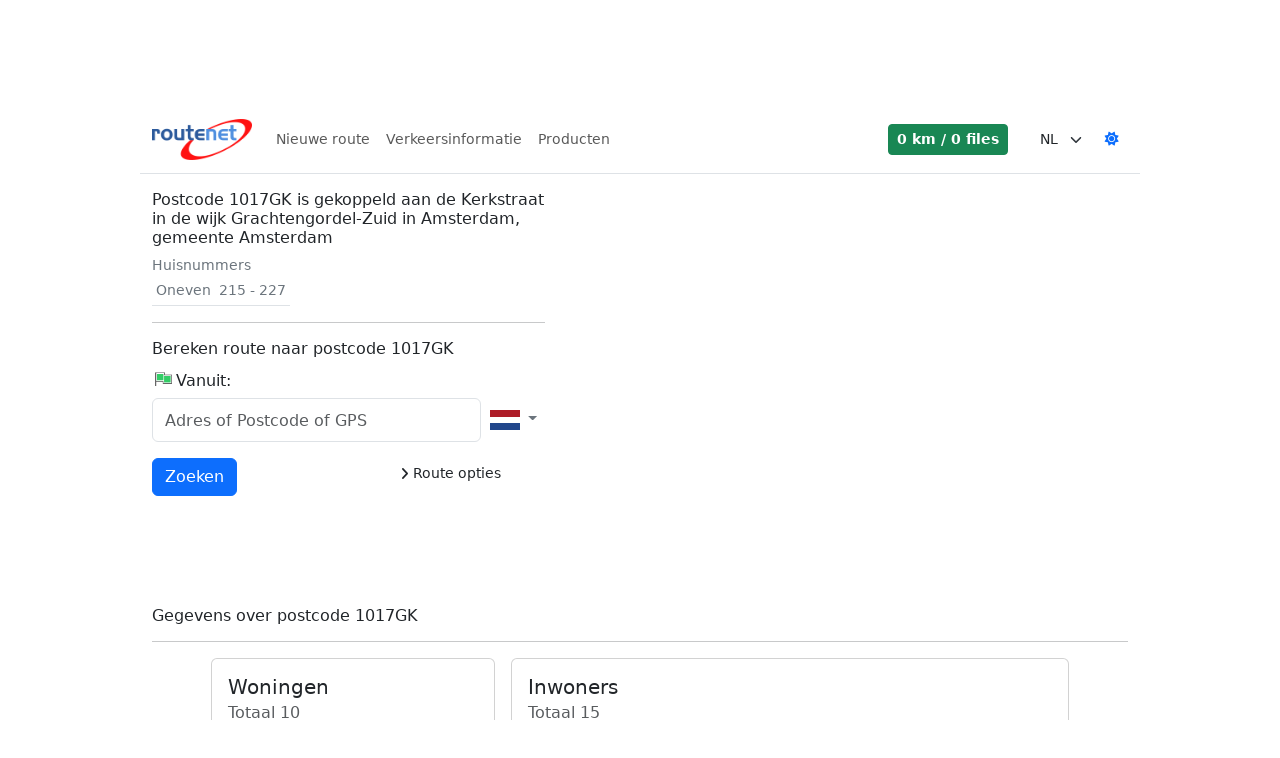

--- FILE ---
content_type: text/html; charset=utf-8
request_url: https://routenet.nl/postcode/1017GK
body_size: 15508
content:
<!DOCTYPE html><html lang=nl translate=no><head><meta charset=utf-8><link rel=icon href=/favicon.ico type=image/x-icon><link rel="shortcut icon" href=/favicon.ico type=image/x-icon><link rel=manifest href=/manifest-routenet.json><link rel=apple-touch-icon sizes=192x192 href=/img/routenet_logo_192x192.png><link rel=canonical href=https://routenet.nl/postcode/1017GK><meta http-equiv=X-UA-Compatible content="IE=edge"><meta name=viewport content="width=device-width,initial-scale=1,maximum-scale=1,user-scalable=0,viewport-fit=cover"><meta name=mobile-web-app-capable content=yes><meta name=apple-mobile-web-app-capable content=yes><meta name=apple-mobile-web-app-title content=Routenet><meta name=apple-mobile-web-app-status-bar-style content=white><meta name=robots content=index,follow><meta name=description content="Postcode 1017GK is gekoppeld aan de Kerkstraat in de wijk Grachtengordel-Zuid in Amsterdam, gemeente Amsterdam"><meta name=keywords content="route planner,routeplanner,reis,reisplanner,onderweg,routebeschrijving,navigatie,route,postcode,adres,straat,weg,woonplaats,gemeente,plattegrond,file,fileinformatie,verkeer,verkeersinformatie,afstand,afstanden,waar,reistijd,reisduur,vertraging,vertragingen,kilometers,kilometers berekenen,uitstoot,co2,reiskosten,kaart,europa,map,routenet,planner,nederland,op weg,auto"><meta name=author content=Locatienet><meta name=image content=https://routenet.nl/img/meta.jpg property=og:image><meta name=userreport:mediaId value=584a1383-51bb-4b90-a4a9-9b50bbcf86ca><title>Postcode 1017GK te Amsterdam | Routenet Routeplanner</title><script async src="https://www.googletagmanager.com/gtag/js?id=G-0SRE2P6FHV"></script><script>function gtag(){dataLayer.push(arguments)}window.dataLayer=window.dataLayer||[];gtag("js",new Date);gtag("config","G-0SRE2P6FHV")</script><script>"gdprAppliesGlobally"in window||(window.gdprAppliesGlobally=!0);(!("cmp_id"in window)||window.cmp_id<1)&&(window.cmp_id=0);"cmp_cdid"in window||(window.cmp_cdid="17cd1d6391928");"cmp_params"in window||(window.cmp_params="");"cmp_host"in window||(window.cmp_host="c.delivery.consentmanager.net");"cmp_cdn"in window||(window.cmp_cdn="cdn.consentmanager.net");"cmp_proto"in window||(window.cmp_proto="https:");"cmp_codesrc"in window||(window.cmp_codesrc="0");window.cmp_getsupportedLangs=function(){var t=["DE","EN","FR","IT","NO","DA","FI","ES","PT","RO","BG","ET","EL","GA","HR","LV","LT","MT","NL","PL","SV","SK","SL","CS","HU","RU","SR","ZH","TR","UK","AR","BS","JA","CY"],n;if("cmp_customlanguages"in window)for(n=0;n<window.cmp_customlanguages.length;n++)t.push(window.cmp_customlanguages[n].l.toUpperCase());return t};window.cmp_getRTLLangs=function(){var t=["AR"],n;if("cmp_customlanguages"in window)for(n=0;n<window.cmp_customlanguages.length;n++)"r"in window.cmp_customlanguages[n]&&window.cmp_customlanguages[n].r&&t.push(window.cmp_customlanguages[n].l);return t};window.cmp_getlang=function(n){return(typeof n!="boolean"&&(n=!0),n&&typeof cmp_getlang.usedlang=="string"&&cmp_getlang.usedlang!=="")?cmp_getlang.usedlang:window.cmp_getlangs()[0]};window.cmp_extractlang=function(n){return n.indexOf("cmplang=")!=-1?(n=n.substr(n.indexOf("cmplang=")+8,2).toUpperCase(),n.indexOf("&")!=-1&&(n=n.substr(0,n.indexOf("&")))):n="",n};window.cmp_getlangs=function(){var u=window.cmp_getsupportedLangs(),t=[],f=location.hash,e=location.search,o="cmp_params"in window?window.cmp_params:"",i,r,n;for(cmp_extractlang(f)!=""?t.push(cmp_extractlang(f)):cmp_extractlang(e)!=""?t.push(cmp_extractlang(e)):cmp_extractlang(o)!=""?t.push(cmp_extractlang(o)):("cmp_setlang"in window)&&window.cmp_setlang!=""?t.push(window.cmp_setlang.toUpperCase()):("cmp_langdetect"in window)&&window.cmp_langdetect==1?t.push(window.cmp_getPageLang()):t=window.cmp_getBrowserLangs(),i=[],r=0;r<t.length;r++)(n=t[r].toUpperCase(),n.length<2)||(u.indexOf(n)!=-1?i.push(n):(n.indexOf("-")!=-1&&(n=n.substr(0,2)),u.indexOf(n)!=-1&&i.push(n)));return i.length==0&&typeof cmp_getlang.defaultlang=="string"&&cmp_getlang.defaultlang!==""?[cmp_getlang.defaultlang.toUpperCase()]:i.length>0?i:["EN"]};window.cmp_getPageLangs=function(){var n=window.cmp_getXMLLang();return n=n!=""?[n.toUpperCase()]:[],n=n.concat(window.cmp_getLangsFromURL()),n.length>0?n:["EN"]};window.cmp_getPageLang=function(){var n=window.cmp_getPageLangs();return n.length>0?n[0]:""};window.cmp_getLangsFromURL=function(){var t=window.cmp_getsupportedLangs(),s=location,r="toUpperCase",h=s.hostname[r]()+".",i="/"+s.pathname[r]()+"/",u,n,e,f,o;for(i=i.split("_").join("-"),i=i.split("//").join("/"),i=i.split("//").join("/"),u=[],n=0;n<t.length;n++)e=i.substring(0,t[n].length+2),h.substring(0,t[n].length+1)==t[n]+"."?u.push(t[n][r]()):t[n].length==5?(f=t[n].substring(3,5)+"-"+t[n].substring(0,2),h.substring(0,f.length+1)==f+"."&&u.push(t[n][r]())):e=="/"+t[n]+"/"||e=="/"+t[n]+"-"?u.push(t[n][r]()):e=="/"+t[n].replace("-","/")+"/"||e=="/"+t[n].replace("-","/")+"/"?u.push(t[n][r]()):t[n].length==5&&(f=t[n].substring(3,5)+"-"+t[n].substring(0,2),o=i.substring(0,f.length+1),(o=="/"+f+"/"||o=="/"+f.replace("-","/")+"/")&&u.push(t[n][r]()));return u};window.cmp_getXMLLang=function(){var t=document.getElementsByTagName("html"),n,i;return t=t.length>0?t[0]:document.documentElement,t&&t.getAttribute?(n=t.getAttribute("xml:lang"),(typeof n!="string"||n=="")&&(n=t.getAttribute("lang")),typeof n=="string"&&n!=""?(n=n.split("_").join("-").toUpperCase(),i=window.cmp_getsupportedLangs(),i.indexOf(n)!=-1||i.indexOf(n.substr(0,2))!=-1?n:""):""):void 0};window.cmp_getBrowserLangs=function(){var i="languages"in navigator?navigator.languages:[],n=[],t;if(i.length>0)for(t=0;t<i.length;t++)n.push(i[t]);return"language"in navigator&&n.push(navigator.language),"userLanguage"in navigator&&n.push(navigator.userLanguage),n},function(){var i=document,ft=i.getElementsByTagName,n=window,f="",b="",v="",t=function(t){var r="cmp_"+t,u;t="cmp"+t+"=";var i="",f=t.length,e=location,o=e.hash,s=e.search,h=o.indexOf(t),c=s.indexOf(t);if(h!=-1)i=o.substring(h+f,9999);else if(c!=-1)i=s.substring(c+f,9999);else return r in n&&typeof n[r]!="function"?n[r]:"";return u=i.indexOf("&"),u!=-1&&(i=i.substring(0,u)),i},k=t("lang"),y,h,d,e,s,u,w,o,c,l,a,ut;if(k!="")f=k,v=f;else if("cmp_getlang"in n&&(f=n.cmp_getlang().toLowerCase(),b=n.cmp_getlangs().slice(0,3).join("_"),v=n.cmp_getPageLangs().slice(0,3).join("_"),"cmp_customlanguages"in n))for(y=n.cmp_customlanguages,h=0;h<y.length;h++)d=y[h].l.toLowerCase(),d==f&&(f="en");e="cmp_proto"in n?n.cmp_proto:"https:";e!="http:"&&e!="https:"&&(e="https:");s="cmp_ref"in n?n.cmp_ref:location.href;s.length>300&&(s=s.substring(0,300));var g=function(n){var t=i.createElement("script"),r,e;t.setAttribute("data-cmp-ab","1");t.type="text/javascript";t.async=!0;t.src=n;var o=["body","div","span","script","head"],u="currentScript",s="parentElement",f="appendChild",h="body";if(i[u]&&i[u][s])i[u][s][f](t);else if(i[h])i[h][f](t);else for(r=0;r<o.length;r++)if(e=ft(o[r]),e.length>0){e[0][f](t);break}},nt=t("design"),tt=t("regulationkey"),it=t("gppkey"),rt=t("att"),r=n.encodeURIComponent,p;try{p=i.cookie.length>0}catch(et){p=!1}if(u=t("darkmode"),u=="0")u=0;else if(u=="1")u=1;else try{"matchMedia"in window&&window.matchMedia&&(w=window.matchMedia("(prefers-color-scheme: dark)"),"matches"in w&&w.matches&&(u=1))}catch(et){u=0}o=e+"//"+n.cmp_host+"/delivery/cmp.php?";o+=("cmp_id"in n&&n.cmp_id>0?"id="+n.cmp_id:"")+("cmp_cdid"in n?"&cdid="+n.cmp_cdid:"")+"&h="+r(s);o+=(nt!=""?"&cmpdesign="+r(nt):"")+(tt!=""?"&cmpregulationkey="+r(tt):"")+(it!=""?"&cmpgppkey="+r(it):"");o+=(rt!=""?"&cmpatt="+r(rt):"")+("cmp_params"in n?"&"+n.cmp_params:"")+(p?"&__cmpfcc=1":"");o+=u>0?"&cmpdarkmode=1":"";g(o+"&l="+r(f)+"&ls="+r(b)+"&lp="+r(v)+"&o="+(new Date).getTime());"cmp_quickstub"in window||(c="js",l=t("debugunminimized")!=""?"":".min",t("debugcoverage")=="1"&&(c="instrumented",l=""),t("debugtest")=="1"&&(c="jstests",l=""),a=new Date,ut=a.getFullYear()+"-"+(a.getMonth()+1)+"-"+a.getDate(),g(e+"//"+n.cmp_cdn+"/delivery/"+c+"/cmp_final"+l+".js?t="+ut))}();window.cmp_rc=function(n,t){var i,o,s,r;try{i=document.cookie}catch(h){i=""}for(var u="",f=0,e=!1;i!=""&&f<100;){for(f++;i.substr(0,1)==" ";)i=i.substr(1,i.length);o=i.substring(0,i.indexOf("="));s=i.indexOf(";")!=-1?i.substring(i.indexOf("=")+1,i.indexOf(";")):i.substr(i.indexOf("=")+1,i.length);n==o&&(u=s,e=!0);r=i.indexOf(";")+1;r==0&&(r=i.length);i=i.substring(r,i.length)}return e||typeof t!="string"||(u=t),u};window.cmp_stub=function(){var n=arguments;if(__cmp.a=__cmp.a||[],n.length)n[0]==="ping"?n[1]===2?n[2]({gdprApplies:gdprAppliesGlobally,cmpLoaded:!1,cmpStatus:"stub",displayStatus:"hidden",apiVersion:"2.2",cmpId:31},!0):n[2](!1,!0):n[0]==="getTCData"?__cmp.a.push([].slice.apply(n)):n[0]==="addEventListener"||n[0]==="removeEventListener"?__cmp.a.push([].slice.apply(n)):n.length==4&&n[3]===!1?n[2]({},!1):__cmp.a.push([].slice.apply(n));else return __cmp.a};window.cmp_dsastub=function(){var n=arguments;n[0]="dsa."+n[0];window.cmp_gppstub(n)};window.cmp_gppstub=function(){var n=arguments,e,i;if(__gpp.q=__gpp.q||[],!n.length)return __gpp.q;var u=n[0],f=n.length>1?n[1]:null,o=n.length>2?n[2]:null,t=null,r=!1;if(u==="ping")t=window.cmp_gpp_ping(),r=!0;else if(u==="addEventListener")__gpp.e=__gpp.e||[],"lastId"in __gpp||(__gpp.lastId=0),__gpp.lastId++,e=__gpp.lastId,__gpp.e.push({id:e,callback:f}),t={eventName:"listenerRegistered",listenerId:e,data:!0,pingData:window.cmp_gpp_ping()},r=!0;else if(u==="removeEventListener"){for(__gpp.e=__gpp.e||[],t=!1,i=0;i<__gpp.e.length;i++)if(__gpp.e[i].id==o){__gpp.e[i].splice(i,1);t=!0;break}r=!0}else __gpp.q.push([].slice.apply(n));t!==null&&typeof f=="function"&&f(t,r)};window.cmp_gpp_ping=function(){return{gppVersion:"1.1",cmpStatus:"stub",cmpDisplayStatus:"hidden",signalStatus:"not ready",supportedAPIs:["2:tcfeuv2","5:tcfcav1","7:usnat","8:usca","9:usva","10:usco","11:usut","12:usct","13:usfl","14:usmt","15:usor","16:ustx","17:usde","18:usia","19:usne","20:usnh","21:usnj","22:ustn"],cmpId:31,sectionList:[],applicableSections:[0],gppString:"",parsedSections:{}}};window.cmp_addFrame=function(n){if(!window.frames[n])if(document.body){var t=document.createElement("iframe");t.style.cssText="display:none";"cmp_cdn"in window&&"cmp_ultrablocking"in window&&window.cmp_ultrablocking>0&&(t.src="//"+window.cmp_cdn+"/delivery/empty.html");t.name=n;t.setAttribute("title","Intentionally hidden, please ignore");t.setAttribute("role","none");t.setAttribute("tabindex","-1");document.body.appendChild(t)}else window.setTimeout(window.cmp_addFrame,10,n)};window.cmp_msghandler=function(n){var r=typeof n.data=="string",i,t;try{i=r?JSON.parse(n.data):n.data}catch(u){i=null}typeof i=="object"&&i!==null&&"__cmpCall"in i&&(t=i.__cmpCall,window.__cmp(t.command,t.parameter,function(i,u){var f={__cmpReturn:{returnValue:i,success:u,callId:t.callId}};n.source.postMessage(r?JSON.stringify(f):f,"*")}));typeof i=="object"&&i!==null&&"__tcfapiCall"in i&&(t=i.__tcfapiCall,window.__tcfapi(t.command,t.version,function(i,u){var f={__tcfapiReturn:{returnValue:i,success:u,callId:t.callId}};n.source.postMessage(r?JSON.stringify(f):f,"*")},t.parameter));typeof i=="object"&&i!==null&&"__gppCall"in i&&(t=i.__gppCall,window.__gpp(t.command,function(i,u){var f={__gppReturn:{returnValue:i,success:u,callId:t.callId}};n.source.postMessage(r?JSON.stringify(f):f,"*")},"parameter"in t?t.parameter:null,"version"in t?t.version:1));typeof i=="object"&&i!==null&&"__dsaCall"in i&&(t=i.__dsaCall,window.__dsa(t.command,function(i,u){var f={__dsaReturn:{returnValue:i,success:u,callId:t.callId}};n.source.postMessage(r?JSON.stringify(f):f,"*")},"parameter"in t?t.parameter:null,"version"in t?t.version:1))};window.cmp_setStub=function(n){n in window&&(typeof window[n]=="function"||typeof window[n]=="object"||typeof window[n]!="undefined"&&window[n]===null)||(window[n]=window.cmp_stub,window[n].msgHandler=window.cmp_msghandler,window.addEventListener("message",window.cmp_msghandler,!1))};window.cmp_setGppStub=function(n){n in window&&(typeof window[n]=="function"||typeof window[n]=="object"||typeof window[n]!="undefined"&&window[n]===null)||(window[n]=window.cmp_gppstub,window[n].msgHandler=window.cmp_msghandler,window.addEventListener("message",window.cmp_msghandler,!1))};"cmp_noiframepixel"in window||window.cmp_addFrame("__cmpLocator");"cmp_disabletcf"in window&&window.cmp_disabletcf||"cmp_noiframepixel"in window||window.cmp_addFrame("__tcfapiLocator");"cmp_disablegpp"in window&&window.cmp_disablegpp||"cmp_noiframepixel"in window||window.cmp_addFrame("__gppLocator");"cmp_disabledsa"in window&&window.cmp_disabledsa||"cmp_noiframepixel"in window||window.cmp_addFrame("__dsaLocator");window.cmp_setStub("__cmp");"cmp_disabletcf"in window&&window.cmp_disabletcf||window.cmp_setStub("__tcfapi");"cmp_disablegpp"in window&&window.cmp_disablegpp||window.cmp_setGppStub("__gpp");"cmp_disabledsa"in window&&window.cmp_disabledsa||window.cmp_setGppStub("__dsa")</script><script src=https://sak.userreport.com/locatienet/launcher.js async id=userreport-launcher-script></script><link href=/lib/font-awesome/css/fontawesome.min.css rel=stylesheet><link href=/lib/font-awesome/css/solid.min.css rel=stylesheet><link href=/lib/bootstrap/css/bootstrap.min.css rel=stylesheet><link rel=stylesheet href="/css/routenet.min.css?v=j2R3tWs8zQtERHmq56xCgnixQmOgD16BYmi_GowGgLw"><script src="https://btloader.com/tag?o=5184339635601408&amp;upapi=true" async></script><script src=/js/jsnlog.js></script><script>var __jsnlog_configure=function(n){n.setOptions({enabled:!0,maxMessages:50,defaultAjaxUrl:"/jsnlog.logger"})};try{__jsnlog_configure(JL)}catch(e){}</script><script>window.onerror=function(n,t,i,r,u){return JL("window.onerror").fatal({msg:n,url:t,line:i,col:r,stack:u?.stack}),!1}</script><body><div class="d-print-none mb-3"><div id=routenet_ros_alpha></div><div id=routenet_ros_bravo></div></div><div id=wrapper><header><div class="top-ad d-print-none"><div class="banner d-print-none" style=position:relative;min-width:336px><div id=routenet_ros_alpha_leaderboard-billboard></div><div id=routenet.nl_mob_top></div></div></div><nav class="navbar navbar-expand-lg navbar-light border-bottom box-shadow mb-3 d-print-none" style=margin-left:auto><div class=container-fluid><a class=navbar-brand href="/"><img src=/img/routenet_logo.png width=100 height=41 title="Routenet Routeplanner"></a><div class="collapse navbar-collapse" id=navbarSupportedContent><ul class="navbar-nav me-auto mb-2 mb-lg-0"><li class=nav-item><a class=nav-link href="/">Nieuwe route</a><li class=nav-item><a class=nav-link href=https://trafficnet.nl alt=Verkeersinformatie>Verkeersinformatie</a><li class=nav-item><a class=nav-link href=https://locatienet.com alt=Producten>Producten</a></ul></div><div class="d-flex align-items-center text-nowrap"><div id=traffic-summary class=me-4></div><select id=language class="form-select form-select-sm border-0" style=max-width:80px><option value=de>DE<option value=en>EN<option value=fr>FR<option value=nl selected>NL</select> <a id=dark-mode-switch href=# class="btn btn-link btn-sm"><i class="fas fa-sun"></i></a></div></div></nav></header><div id=content-wrap class=container-fluid><main role=main class=pb-3><div id=adblocker class="m-3 shadow-lg d-print-none"></div><div class="row justify-content-between mb-3"><div class="col-md-5 mb-3"><h2>Postcode 1017GK is gekoppeld aan de Kerkstraat in de wijk Grachtengordel-Zuid in Amsterdam, gemeente Amsterdam</h2><span class=text-secondary>Huisnummers</span><table class="table table-sm d-flex"><tr><td class=text-secondary>Oneven<td class=text-secondary>215 - 227</table><hr><h2>Bereken route naar postcode 1017GK</h2><input type=radio class="address d-none" checked value=4.8912501886_52.363044781_Kerkstraat__1017GK_Amsterdam_Noord-Holland_NL_Amsterdam-Centrum|> <input type=hidden class=address-input data-country=NL value=1017GK><div id=address-start class="address-form form-group mb-3"><div class=d-flex><h2><i class="marker start"></i>Vanuit:</h2></div><div class="d-flex justify-content-between"><div class="icon-addon w-100"><input id=query-address-start name=query type=search class="address-input start form-control rounded-2" autocomplete=off tabindex=0 placeholder="Adres of Postcode of GPS" data-country=NL></div><div class="countries dropdown btn-group"><button class="btn btn-light btn-sm bg-transparent text-secondary dropdown-toggle border-0" type=button data-bs-toggle=dropdown data-bs-display=static aria-expanded=false tabindex=1> <span class="flag flag-nl d-inline-flex align-middle" title=Nederland></span> </button><ul class="dropdown-menu dropdown-menu-end" role=menu style=max-height:300px;overflow-y:auto;overflow-x:hidden;z-index:999999><li><a class=dropdown-item href=# data-country=NL data-country-box=[[53.625488,3.350098],[50.750439,7.197266]]><div class="flag flag-nl me-1 d-inline-flex align-middle" title=Nederland></div>Nederland</a><li><a class=dropdown-item href=# data-country=BE data-country-box=[[51.491113,2.524902],[49.510889,6.364453]]><div class="flag flag-be me-1 d-inline-flex align-middle" title=België></div>Belgi&#xEB;</a><li><a class=dropdown-item href=# data-country=DE data-country-box=[[55.05874,5.85752],[47.278809,15.016602]]><div class="flag flag-de me-1 d-inline-flex align-middle" title=Duitsland></div>Duitsland</a><li><a class=dropdown-item href=# data-country=FR data-country-box=[[51.097119,-4.7625],[41.384912,9.556445]]><div class="flag flag-fr me-1 d-inline-flex align-middle" title=Frankrijk></div>Frankrijk</a><li><a class=dropdown-item href=# data-country=EU data-country-box=[[0,0],[0,0]]><div class="flag flag-eu me-1 d-inline-flex align-middle" title=Europa></div>Europa</a><li><hr class=dropdown-divider><li><a class=dropdown-item href=# data-country=AL data-country-box=[[42.647949,19.280664],[39.653516,21.031055]]><div class="flag flag-al me-1 d-inline-flex align-middle" title=Albanië></div>Albani&#xEB;</a><li><a class=dropdown-item href=# data-country=AD data-country-box=[[42.642725,1.414844],[42.434473,1.740234]]><div class="flag flag-ad me-1 d-inline-flex align-middle" title=Andorra></div>Andorra</a><li><a class=dropdown-item href=# data-country=AM data-country-box=[[41.290967,43.439453],[38.869043,46.584766]]><div class="flag flag-am me-1 d-inline-flex align-middle" title=Armenië></div>Armeni&#xEB;</a><li><a class=dropdown-item href=# data-country=AZ data-country-box=[[41.890967,44.768262],[38.39873,50.365918]]><div class="flag flag-az me-1 d-inline-flex align-middle" title=Azerbeidzjan></div>Azerbeidzjan</a><li><a class=dropdown-item href=# data-country=BE data-country-box=[[51.491113,2.524902],[49.510889,6.364453]]><div class="flag flag-be me-1 d-inline-flex align-middle" title=België></div>Belgi&#xEB;</a><li><a class=dropdown-item href=# data-country=BA data-country-box=[[45.276562,15.736621],[42.559717,19.583789]]><div class="flag flag-ba me-1 d-inline-flex align-middle" title="Bosnië en Herzegovina"></div>Bosni&#xEB; en Herzegovina</a><li><a class=dropdown-item href=# data-country=BG data-country-box=[[44.237793,22.344043],[41.243555,28.585352]]><div class="flag flag-bg me-1 d-inline-flex align-middle" title=Bulgarije></div>Bulgarije</a><li><a class=dropdown-item href=# data-country=CY data-country-box=[[35.182666,32.300977],[34.56958,34.050195]]><div class="flag flag-cy me-1 d-inline-flex align-middle" title=Cyprus></div>Cyprus</a><li><a class=dropdown-item href=# data-country=DK data-country-box=[[57.736914,8.121484],[54.628857,15.137109]]><div class="flag flag-dk me-1 d-inline-flex align-middle" title=Denemarken></div>Denemarken</a><li><a class=dropdown-item href=# data-country=DE data-country-box=[[55.05874,5.85752],[47.278809,15.016602]]><div class="flag flag-de me-1 d-inline-flex align-middle" title=Duitsland></div>Duitsland</a><li><a class=dropdown-item href=# data-country=EE data-country-box=[[59.639014,21.854492],[57.525488,28.151074]]><div class="flag flag-ee me-1 d-inline-flex align-middle" title=Estland></div>Estland</a><li><a class=dropdown-item href=# data-country=FO data-country-box=[[62.355664,-7.422607],[61.414307,-6.406055]]><div class="flag flag-fo me-1 d-inline-flex align-middle" title=Faeröer></div>Faer&#xF6;er</a><li><a class=dropdown-item href=# data-country=FI data-country-box=[[70.064844,20.622168],[59.816016,31.536523]]><div class="flag flag-fi me-1 d-inline-flex align-middle" title=Finland></div>Finland</a><li><a class=dropdown-item href=# data-country=FR data-country-box=[[51.097119,-4.7625],[41.384912,9.556445]]><div class="flag flag-fr me-1 d-inline-flex align-middle" title=Frankrijk></div>Frankrijk</a><li><a class=dropdown-item href=# data-country=GE data-country-box=[[43.569775,39.97832],[41.070215,46.672559]]><div class="flag flag-ge me-1 d-inline-flex align-middle" title=Georgië></div>Georgi&#xEB;</a><li><a class=dropdown-item href=# data-country=GR data-country-box=[[41.743799,19.646484],[34.934473,28.231836]]><div class="flag flag-gr me-1 d-inline-flex align-middle" title=Griekenland></div>Griekenland</a><li><a class=dropdown-item href=# data-country=HU data-country-box=[[48.553467,16.093066],[45.753027,22.87666]]><div class="flag flag-hu me-1 d-inline-flex align-middle" title=Hongarije></div>Hongarije</a><li><a class=dropdown-item href=# data-country=IE data-country-box=[[55.36582,-10.390234],[51.47373,-6.027393]]><div class="flag flag-ie me-1 d-inline-flex align-middle" title=Ierland></div>Ierland</a><li><a class=dropdown-item href=# data-country=IS data-country-box=[[66.526074,-24.475684],[63.406689,-13.556104]]><div class="flag flag-is me-1 d-inline-flex align-middle" title=IJsland></div>IJsland</a><li><a class=dropdown-item href=# data-country=IT data-country-box=[[47.082129,6.627734],[36.687842,18.48584]]><div class="flag flag-it me-1 d-inline-flex align-middle" title=Italië></div>Itali&#xEB;</a><li><a class=dropdown-item href=# data-country=KZ data-country-box=[[55.3896,46.60918],[40.608643,87.322852]]><div class="flag flag-kz me-1 d-inline-flex align-middle" title=Kazachstan></div>Kazachstan</a><li><a class=dropdown-item href=# data-country=KG data-country-box=[[43.240381,69.229102],[39.20752,80.246191]]><div class="flag flag-kg me-1 d-inline-flex align-middle" title=Kirgizië></div>Kirgizi&#xEB;</a><li><a class=dropdown-item href=# data-country=HR data-country-box=[[46.534619,13.517188],[42.43291,19.400977]]><div class="flag flag-hr me-1 d-inline-flex align-middle" title=Kroatië></div>Kroati&#xEB;</a><li><a class=dropdown-item href=# data-country=LV data-country-box=[[58.063428,21.014941],[55.667529,28.202051]]><div class="flag flag-lv me-1 d-inline-flex align-middle" title=Letland></div>Letland</a><li><a class=dropdown-item href=# data-country=LI data-country-box=[[47.270752,9.479492],[47.057373,9.610547]]><div class="flag flag-li me-1 d-inline-flex align-middle" title=Liechtenstein></div>Liechtenstein</a><li><a class=dropdown-item href=# data-country=LT data-country-box=[[56.411182,20.899805],[53.892969,26.775684]]><div class="flag flag-lt me-1 d-inline-flex align-middle" title=Litouwen></div>Litouwen</a><li><a class=dropdown-item href=# data-country=LU data-country-box=[[50.167187,5.725],[49.445459,6.49375]]><div class="flag flag-lu me-1 d-inline-flex align-middle" title=Luxemburg></div>Luxemburg</a><li><a class=dropdown-item href=# data-country=MD data-country-box=[[48.477734,26.618945],[45.450439,30.131055]]><div class="flag flag-md me-1 d-inline-flex align-middle" title=Moldavië></div>Moldavi&#xEB;</a><li><a class=dropdown-item href=# data-country=MC data-country-box=[[43.770898,7.377734],[43.731738,7.438672]]><div class="flag flag-mc me-1 d-inline-flex align-middle" title=Monaco></div>Monaco</a><li><a class=dropdown-item href=# data-country=ME data-country-box=[[43.542334,18.436328],[41.869092,20.347656]]><div class="flag flag-me me-1 d-inline-flex align-middle" title=Montenegro></div>Montenegro</a><li><a class=dropdown-item href=# data-country=NL data-country-box=[[53.625488,3.350098],[50.750439,7.197266]]><div class="flag flag-nl me-1 d-inline-flex align-middle" title=Nederland></div>Nederland</a><li><a class=dropdown-item href=# data-country=MK data-country-box=[[42.358154,20.448633],[40.849902,23.005664]]><div class="flag flag-mk me-1 d-inline-flex align-middle" title=Noord-Macedonië></div>Noord-Macedoni&#xEB;</a><li><a class=dropdown-item href=# data-country=NO data-country-box=[[74.420246,-9.098877],[58.020947,30.960645]]><div class="flag flag-no me-1 d-inline-flex align-middle" title=Noorwegen></div>Noorwegen</a><li><a class=dropdown-item href=# data-country=UA data-country-box=[[52.353564,22.131836],[45.234131,40.12832]]><div class="flag flag-ua me-1 d-inline-flex align-middle" title=Oekraïne></div>Oekra&#xEF;ne</a><li><a class=dropdown-item href=# data-country=UZ data-country-box=[[45.555371,55.975684],[37.172217,73.136914]]><div class="flag flag-uz me-1 d-inline-flex align-middle" title=Oezbekistan></div>Oezbekistan</a><li><a class=dropdown-item href=# data-country=AT data-country-box=[[49.001123,9.524023],[46.399707,17.147363]]><div class="flag flag-at me-1 d-inline-flex align-middle" title=Oostenrijk></div>Oostenrijk</a><li><a class=dropdown-item href=# data-country=PL data-country-box=[[54.838184,14.128613],[49.020752,24.105762]]><div class="flag flag-pl me-1 d-inline-flex align-middle" title=Polen></div>Polen</a><li><a class=dropdown-item href=# data-country=PT data-country-box=[[42.137402,-27.326844],[32.648291,-6.2125]]><div class="flag flag-pt me-1 d-inline-flex align-middle" title=Portugal></div>Portugal</a><li><a class=dropdown-item href=# data-country=RO data-country-box=[[48.263477,20.241797],[43.670801,29.705859]]><div class="flag flag-ro me-1 d-inline-flex align-middle" title=Roemenië></div>Roemeni&#xEB;</a><li><a class=dropdown-item href=# data-country=RU data-country-box=[[74.420246,19.604395],[41.199268,92.728481]]><div class="flag flag-ru me-1 d-inline-flex align-middle" title=Rusland></div>Rusland</a><li><a class=dropdown-item href=# data-country=SM data-country-box=[[43.989746,12.396875],[43.894092,12.514648]]><div class="flag flag-sm me-1 d-inline-flex align-middle" title="San Marino"></div>San Marino</a><li><a class=dropdown-item href=# data-country=RS data-country-box=[[46.169189,18.839063],[42.242139,22.976855]]><div class="flag flag-rs me-1 d-inline-flex align-middle" title=Servië></div>Servi&#xEB;</a><li><a class=dropdown-item href=# data-country=SI data-country-box=[[46.863281,13.378223],[45.428369,16.516211]]><div class="flag flag-si me-1 d-inline-flex align-middle" title=Slovenië></div>Sloveni&#xEB;</a><li><a class=dropdown-item href=# data-country=SK data-country-box=[[49.597705,16.862695],[47.763428,22.538672]]><div class="flag flag-sk me-1 d-inline-flex align-middle" title=Slowakije></div>Slowakije</a><li><a class=dropdown-item href=# data-country=ES data-country-box=[[43.764551,-18.160547],[27.646387,4.32207]]><div class="flag flag-es me-1 d-inline-flex align-middle" title=Spanje></div>Spanje</a><li><a class=dropdown-item href=# data-country=TJ data-country-box=[[41.035107,67.349609],[36.684033,75.11875]]><div class="flag flag-tj me-1 d-inline-flex align-middle" title=Tadzjikistan></div>Tadzjikistan</a><li><a class=dropdown-item href=# data-country=CZ data-country-box=[[51.037793,12.089746],[48.576221,18.832227]]><div class="flag flag-cz me-1 d-inline-flex align-middle" title=Tsjechië></div>Tsjechi&#xEB;</a><li><a class=dropdown-item href=# data-country=TR data-country-box=[[42.093262,25.668945],[35.831445,44.817188]]><div class="flag flag-tr me-1 d-inline-flex align-middle" title=Turkije></div>Turkije</a><li><a class=dropdown-item href=# data-country=TM data-country-box=[[42.778467,52.493848],[35.170801,66.629297]]><div class="flag flag-tm me-1 d-inline-flex align-middle" title=Turkmenistan></div>Turkmenistan</a><li><a class=dropdown-item href=# data-country=GB data-country-box=[[60.831885,-8.144824],[50.021387,1.746582]]><div class="flag flag-gb me-1 d-inline-flex align-middle" title="Verenigd Koninkrijk"></div>Verenigd Koninkrijk</a><li><a class=dropdown-item href=# data-country=BY data-country-box=[[56.145801,23.175098],[51.265039,32.710254]]><div class="flag flag-by me-1 d-inline-flex align-middle" title=Wit-Rusland></div>Wit-Rusland</a><li><a class=dropdown-item href=# data-country=SE data-country-box=[[69.036865,11.147168],[55.346387,24.155469]]><div class="flag flag-se me-1 d-inline-flex align-middle" title=Zweden></div>Zweden</a><li><a class=dropdown-item href=# data-country=CH data-country-box=[[47.775635,5.97002],[45.830029,10.45459]]><div class="flag flag-ch me-1 d-inline-flex align-middle" title=Zwitserland></div>Zwitserland</a></ul></div></div><div id=favorites-address-start class="favorites collapse mt-2" style=max-height:165px;overflow-y:auto></div><input class="address dummy d-none" type=radio value=" " checked></div><div class="row mt-3"><div class="form-group col-md-11"><div class="d-print-none text-end float-end"><a class="btn btn-sm" data-bs-toggle=collapse href=#settings-options onclick="$(&#34;.options&#34;).collapse(&#34;hide&#34;)"><i class="fa-solid fa-angle-right align-middle"></i> Route opties</a></div><button id=search-btn type=button class="btn btn-primary mb-2" data-action=address tabindex=0> <span class="spinner-grow spinner-grow-sm d-none" role=status aria-hidden=true></span> <span class=visually-hidden>Laden...</span> Zoeken </button></div></div><div class="options collapse shadow mt-3 mb-3 d-print-none" id=settings-options tabindex=-1><div class=card><div class=card-header><h6 class=d-inline-flex>Route opties</h6></div><div class=card-body><h2>Optimalisatie</h2><div class="form-check form-check-inline"><input class=form-check-input type=radio name=optimization id=optimization-optimal value=optimal checked> <label class=form-check-label for=optimization-optimal> Optimaal </label></div><div class="form-check form-check-inline"><input class=form-check-input type=radio name=optimization id=optimization-fastest value=fastest> <label class=form-check-label for=optimization-fastest> Snelste </label></div><div class="form-check form-check-inline"><input class=form-check-input type=radio name=optimization id=optimization-shortest value=shortest> <label class=form-check-label for=optimization-shortest> Kortste </label></div><br> <br><h2>Voertuig</h2><div class=mb-2><div id=vehicle-dropdown class=mb-2></div><div class="d-flex justify-content-start"><div id=fuel class="input-group input-group-sm border border-light"><button id=fueltype class="btn btn-sm dropdown-toggle" type=button data-bs-toggle=dropdown aria-expanded=false value=euro95> Benzine </button><ul class=dropdown-menu><li><a class=dropdown-item href=# data-fuel=euro95>Benzine</a><li><a class=dropdown-item href=# data-fuel=diesel>Diesel</a><li><a class=dropdown-item href=# data-fuel=e>Elektriciteit</a><li><a class=dropdown-item href=# data-fuel=lpg>LPG</a></ul><input id=fuel-consumption class="form-control form-control-sm border-end-0" type=number placeholder=km/l value=14 min=0 max=50 step=1> <small class="input-group-text bg-transparent">km/l</small> <select id=emissionclass class="form-select form-select-sm" title=Emissieklasse><optgroup label=Emissieklasse><option value=Z>EURO Z<option value=7>EURO 7<option value=6>EURO 6<option value=5>EURO 5<option value=4>EURO 4<option value=3>EURO 3<option value=2>EURO 2<option value=1>EURO 1<option value=0>EURO 0</select></div></div></div><div class="mb-2 d-inline-flex"><strong>of</strong><div class=ms-2><span>Kenteken</span><div class="mt-1 align-middle"><div class="input-group fa-pull-left" style=height:40px;width:200px><div class=kenteken-input-holder><input type=text id=kenteken name=i autocomplete=off class=kenteken-input maxlength=8></div></div><div class=fa-pull-right><buttton type=button class="btn btn-primary ms-1 align-middle" id=kenteken-btn><span class="fas fa-search"></span></buttton> <buttton type=button class="btn btn-secondary ms-1 align-middle d-none" id=kenteken-delete-btn><span class="fas fa-trash-alt"></span></buttton></div></div><div id=car class="w-100 card card-body mt-2 d-none"></div></div></div><h2>Vermijden</h2><div class=input-group-sm><div class="form-check form-switch form-check-inline"><input class="avoid form-check-input" type=checkbox id=avoid-highways value=highways> <label class=form-check-label for=avoid-highways>Snelwegen</label></div><div class="form-check form-switch form-check-inline"><input class="avoid form-check-input" type=checkbox id=avoid-ferries value=ferries> <label class=form-check-label for=avoid-ferries>Veerponten</label></div><div class="form-check form-switch form-check-inline"><input class="avoid form-check-input" type=checkbox id=avoid-tollroads value=tollroads> <label class=form-check-label for=avoid-tollroads>Tolwegen</label></div></div></div><div class="card-footer text-end"><a class="btn btn-secondary me-2" data-bs-toggle=collapse href=#settings-options>Sluiten</a> <button id=settings-btn type=button class="btn btn-primary"> <span class="spinner-grow spinner-grow-sm d-none" role=status aria-hidden=true></span> <span class=visually-hidden>Laden...</span> OK </button></div></div></div><div class="m-3 text-center"><div id=routenet_ros_alpha_advertoriala></div></div><div class="m-3 text-center"><div class="banner d-print-none" style=position:relative;min-width:336px><div id=routenet_ros_alpha_rectangle-halfpage></div><div id=routenet.nl_mob_mid></div></div></div></div><div class=col-md-7><div id=map style=position:relative;width:100%;height:400px></div></div></div><h2>Gegevens over postcode 1017GK</h2><hr class=y-3><div class="w-100 d-flex justify-content-center mb-4"><div class=card><div class=card-body><h5 class=card-title>Woningen</h5><h6 class="card-subtitle mb-2 text-body-secondary">Totaal 10</h6><p>Gemiddelde WOZ Waarde: &euro; n/a<div class=row><div class=col><canvas id=woningen-bouwjaar width=250></canvas></div></div></div></div><div class="card ms-3"><div class=card-body><h5 class=card-title>Inwoners</h5><h6 class="card-subtitle mb-2 text-body-secondary">Totaal 15</h6><div class=row><div class=col><canvas id=inwoners-leeftijd width=250></canvas></div><div class=col><canvas id=inwoners-geslacht width=250></canvas></div></div></div></div></div><p class=text-end><i>Bron CBS 2024</i></main></div><footer class="row py-3 my-3 border-top d-print-none"><div class="col ms-3 mb-3"><a href=https://locatienet.com class="d-flex align-items-center mb-3 link-body-emphasis text-decoration-none"> <img src=https://cdn.locatienet.com/img/logo_locatienet_big.png width=100 title=Locatienet> </a><p class=text-body-secondary>© 2026</div><div class="col mb-3"><h5>Over deze site</h5><ul class="nav flex-column"><li class="nav-item mb-2"><a href=https://locatienet.com/sites/routenet/faq class="nav-link p-0 text-body-secondary">FAQ</a><li class="nav-item mb-2"><a href=https://locatienet.com/privacy-statement class="nav-link p-0 text-body-secondary">Privacy</a><li class="nav-item mb-2"><a href=https://locatienet.com/cookie-beleid class="nav-link p-0 text-body-secondary">Cookies</a><li class="nav-item mb-2"><a href=https://locatienet.com/contact class="nav-link p-0 text-body-secondary">Contact</a><li class="nav-item mb-2"><a href=https://locatienet.com class="nav-link p-0 text-body-secondary">Over Locatienet</a></ul></div><div class="col mb-3"><h5>Sites & Apps</h5><ul class="nav flex-column"><li class="nav-item mb-2"><a href=https://trafficnet.nl class="nav-link p-0 text-body-secondary">Trafficnet.nl</a><li class="nav-item mb-2"><a href=https://reiseplanung.de class="nav-link p-0 text-body-secondary">Reiseplanung.de</a><li class="nav-item mb-2"><a href=https://routenet.be class="nav-link p-0 text-body-secondary">Routenet.be</a><li class="nav-item mb-2"><a href=https://onderweg.nl class="nav-link p-0 text-body-secondary">Onderweg</a></ul></div><div class="col mb-3"><h5>Diensten</h5><ul class="nav flex-column"><li class="nav-item mb-2"><a href=https://locatienet.com/services/reiskostenbon class="nav-link p-0 text-body-secondary">Reiskostenbon</a><li class="nav-item mb-2"><a href=https://locatienet.com/services/time-distance class="nav-link p-0 text-body-secondary">Time&Distance</a><li class="nav-item mb-2"><a href=https://locatienet.com/services/map-route class="nav-link p-0 text-body-secondary">Map&Route</a><li class="nav-item mb-2"><a href=https://locatienet.com/services/map-tour class="nav-link p-0 text-body-secondary">Map&Tour</a><li class="nav-item mb-2"><a href=https://locatienet.com/services/locator class="nav-link p-0 text-body-secondary">Locator</a></ul></div></footer></div><script>var localizer={get:function(n){return this.translation&&this.translation[n]?this.translation[n]:n},translation:{forecastDescriptionArrive:'<p>Als je op %s om <strong>%s<\/strong> wil arriveren<br/>dan is de verwachte vertraging <strong class="text-danger">%s<\/strong><\/p><p>Met een verwachte reistijd van <strong>%s<\/strong> is je vertrektijd:<br/><strong>%s<\/strong><\/p>',forecastDescriptionDepart:'<p>Als je op %s om <strong>%s<\/strong> vertrekt<br/>dan is de verwachte vertraging <strong class="text-danger">%s<\/strong><\/p><p>Met een verwachte reistijd van <strong>%s<\/strong> is je aankomsttijd:<br/><strong>%s<\/strong><\/p>'}}</script><script src="/lib/bootstrap/js/bootstrap.bundle.min.js?v=CDOy6cOibCWEdsRiZuaHf8dSGGJRYuBGC-mjoJimHGw"></script><script src="/js/routenet.js?v=Qz-YdKAyxLpLpYfjto3xCEcwUVfddoKchy_grkeuOAI"></script><script src=/lib/moment.js/locale/nl.js></script><script src="/js/site.bundle.min.js?v=kuzmEXurE-1SCc-jD5pF3U3mocJ-AFVq93qw54LWtfQ"></script><script>function calculateRoute(n){n=n||{};n.reverse&&routeCaching&&routeCaching.clear();var t=getQuery("route",n.reverse);t.o=getRouteSettings(n.o);submit(t)}function hasRouteSettingsChanged(){let n=getRouteSettings(),t=Cookies.get("route-settings");return JSON.stringify(n)!==t}function getRouteSettings(n){n=n||{};n={...{optimization:$("[name=optimization]:checked").val(),vehicle:$("#vehicle").data("vehicle"),fueltype:$("#fueltype").val(),fuelconsumption:$("#fuel-consumption").val(),emissionclass:$("#emissionclass").val(),kenteken:$("#kenteken").val()},...n};const t=$(".avoid:checked").filter(function(){return this.value!=""}).map(function(){return $(this).val()}).toArray().join(",");return t.length>0&&(n.avoid=t),n}function getQuery(n,t){var i={q:["1017GK"],c:["NL"],a:[""],d:[],o:{vehicle:"car",optimization:"optimal"},language:"nl",action:"postcode",version:""},r;return i===null&&(i={q:[""],c:[""],a:[""],d:[],o:getRouteSettings()},r=routenetgl.favorites.first(),r&&(i.q.push(r.q),i.a.push(r.a),i.c.push(r.c))),i.action=n,i.version="20251105",t&&(i.q.reverse(),i.c.reverse(),i.a.reverse(),i.d.reverse()),i}function setQuery(n,t,i,r){function u(n){return Math.round(n.lat*1e5)/1e5+" "+Math.round(n.lng*1e5)/1e5}n.action=location.pathname.includes("/route")?"route":"address";n.q.splice(t,i,u(r.latlng));n.c.splice(t,i,"NL");n.a.splice(t,i,"");n.q.length>2&&n.d.splice(t-1,i,0);routeCaching&&routeCaching.clear();submit(n)}function createMap(n){const t=routenetgl.createMap(n);t.on("waypoint:dragend",function(n){routeCaching&&routeCaching.clear();var t=getQuery();switch(n.waypoint){case"start":setQuery(t,t.q.length-1,1,n);break;case"stop":setQuery(t,0,1,n);break;case"via":setQuery(t,n.idx,1,n)}});t.on("contextmenu:item",function(n){var i=getQuery();switch(n.menuitem){case"start":setQuery(i,i.q.length-1,1,n);break;case"stop":setQuery(i,0,1,n);break;case"via":if(i.a.length>MAX_VIA_WAYPOINTS+1)return t;setQuery(i,1,0,n)}});return t}function copyLink(){var n=new bootstrap.Popover(document.getElementById("copy-link-btn"),{content:"Link naar de route is gekopieerd",placement:"left"});const t=window.location;navigator.clipboard.writeText(t).then(function(){n.show();setTimeout(function(){n.hide()},2e3)},function(n){console.error("Async: Could not copy text: ",n)})}function submit(n){var i=new Date-lastQueryTime,t;i<2e3||(lastQueryTime=new Date,t=routenetgl.base64.encode(JSON.stringify(n)),window.location.href=`/${n.action}?q=${t}`)}(function(){routenetgl.localizer=localizer})();const MAX_VIA_WAYPOINTS=8;var lastQueryTime=0</script><script>(function(){var n=[].slice.call(document.querySelectorAll('[data-bs-toggle="popover"]')),t=n.map(function(n){return new bootstrap.Popover(n)});$(document).on("click",'#error-modal [data-bs-dismiss="modal"]',function(){$(this).parents(`.modal`).remove()})})()</script><script src=/lib/chart.js/chart.min.js></script><script>var query=getQuery(),map=createMap({bounds:[[3.36636761492317,53.4786808589912],[7.23612150554329,50.6058175654258]]}),layer;map.showAddress("4.8912501886_52.363044781_Kerkstraat__1017GK_Amsterdam_Noord-Holland_NL_Amsterdam-Centrum|","stop");layer=map.addWkt("MULTIPOLYGON (((4.891201494244036 52.363401669679284, 4.891469007193485 52.36339516496606, 4.891587717329461 52.363353675823625, 4.891540345537964 52.36306976372323, 4.891520375988851 52.36303560494363, 4.891490148711063 52.36302733100511, 4.891012161221347 52.3630915106397, 4.891023209344893 52.36342663019475, 4.891201494244036 52.363401669679284)))");map.fitBounds(layer.getBounds())</script><script src=//mmcdn.nl/tags/routenet.nl/home.js></script><script>function updateFuelUsage(){$("#fuel-consumption").attr("title",Math.round(1e3/$("#fuel-consumption").val())/10+" op 100")}(function(){var t=routenetgl.templates.vehicles;$("#vehicle-dropdown").html(t({vehicle:"car"}));$(document).on("click","#vehicle-dropdown a.dropdown-item",function(n){return n.preventDefault(),$("#vehicle").data("vehicle",$(this).data("vehicle")).text($(this).text()),!1});$("#emissionclass").val("6");$("#settings-options").on("shown.bs.collapse",function(){$([document.documentElement,document.body]).animate({scrollTop:$("#settings-options").offset().top-50},100)});$("#settings-options").on("hidden.bs.collapse",function(){$([document.documentElement,document.body]).animate({scrollTop:0},100)});$("#settings-btn").on("click",function(){location.pathname.includes("/route")?($(this).find(".spinner-grow").removeClass("d-none"),routeCaching.clear(),calculateRoute()):new bootstrap.Collapse($("#settings-options"),{show:!1})});$("#fueltype").next().find("li a").on("click",function(n){n.preventDefault();$("#fueltype").text($(this).text());$("#fueltype").val($(this).data("fuel"));$("#fuel").removeClass("border-success").removeClass("border-danger").addClass("border-light")});updateFuelUsage();$("#fuel-consumption").on("change",function(){updateFuelUsage();$("#fuel").removeClass("border-success").removeClass("border-danger").addClass("border-light")});const n=function(n){$("#kenteken").val(n.kenteken);const i=(n.handelsbenaming.includes(n.merk)?n.handelsbenaming:n.merk+" "+n.handelsbenaming)+" | "+new Date(n.datum_eerste_toelating_dt).getFullYear()+" (kleur "+n.eerste_kleur+")";$("#car").removeClass("d-none").text(i);$("#kenteken-delete-btn").removeClass("d-none");switch(n.brandstof_omschrijving){case"Benzine":$("#fueltype").val("euro95").text("Benzine");break;case"Diesel":$("#fueltype").val("diesel").text("Diesel");break;case"LPG":$("#fueltype").val("lpg").text("LPG");break;case"Elektriciteit":$("#fueltype").val("e").text("Elektriciteit")}var t=0;if(n.brandstofverbruik_gecombineerd)t=n.brandstofverbruik_gecombineerd;else if(n.brandstof_verbruik_gecombineerd_wltp)t=n.brandstof_verbruik_gecombineerd_wltp;else if(n.brandstof_verbruik_gewogen_gecombineerd_wltp)t=n.brandstof_verbruik_gewogen_gecombineerd_wltp;else switch(n.vehicle){case"car":case"carfast":t=100/14;break;case"carslow":t=100/16;break;case"van":t=100/18;break;case"vanslow":t=100/19;break;case"truckfast":t=5;break;case"truckslow":t=4}t?($("#fuel-consumption").val(Math.floor(100/parseFloat(t))),updateFuelUsage(),$("#fuel").addClass("border-success").removeClass("border-danger").removeClass("border-light")):$("#fuel").removeClass("border-success").addClass("border-danger").removeClass("border-light");$("#vehicle").data("vehicle",n.vehicle).html(routenetgl.vehicles[n.vehicle]);n.emissionclass&&$("#emissionclass").val(n.emissionclass)};Cookies.get("kenteken")&&(kenteken=JSON.parse(Cookies.get("kenteken")),n(kenteken));$("#kenteken").on("keyup",function(){Cookies.remove("kenteken");$("#car").addClass("d-none").text("")});$("#kenteken-delete-btn").on("click",function(){Cookies.remove("kenteken");$("#car").addClass("d-none").text("");$("#kenteken-delete-btn").addClass("d-none");$("#kenteken").val("")});$("#kenteken-btn").on("click",function(){Cookies.remove("kenteken");$.getJSON("/api/kenteken/"+$("#kenteken").val(),function(){}).done(function(t){try{n(t);Cookies.set("kenteken",JSON.stringify(t))}catch(i){$("#car").removeClass("d-none").text("Niet gevonden");$("#kenteken-delete-btn").removeClass("d-none")}})})})()</script><script>function addVia(){var n=$("#via-addresses").find(".address-form").length;if(n==MAX_VIA_WAYPOINTS){$("#add-via-btn").addClass("disabled").parent().popover("show");return}$.post("/ViaAddressForm",{idx:n,distance:0}).done(function(t){$(t).prependTo("#via-addresses");$("#address-via-"+n).find(".address-input").focus()})}function deleteViaForm(n){$("#add-via-btn").removeClass("disabled").parent().popover("dispose");$form=$(n).closest(".address-form");$form.hide(200,function(){this.remove();const n=getQueryData();var t=window.location.searchParams;t.set("q",routenetgl.base64.encode(JSON.stringify(n)))})}function updateSearchButton(){var n="address";const t=$(".address:checked");t.length>1&&!t.any(function(){return this.value.trim()===""})&&(text="Bereken route",n="route");$("#search-btn").data("action",n).removeClass(n==="route"?"btn-primary":"btn-success").addClass(n==="address"?"btn-primary":"btn-success").html('<span class="spinner-grow spinner-grow-sm d-none" role="status" aria-hidden="true"><\/span>&nbsp;Zoeken')}var getQueryData=function(){var n,t,i;const r=$("#search-btn").data("action");return n={},n.q=$(".address-input").map(function(){return $(this).val()}).toArray(),n.c=$(".address-input").map(function(){return $(this).data("country")}).toArray(),t=$(".address:checked").map(function(){return $(this).val().trim()}).toArray(),i=$(".via-distance:checked").map(function(){return parseInt($(this).val())}).toArray(),n.a=t,n.d=i,n.o=getRouteSettings(),n.action=r,n.version="20251105",n};(function(){var n,r,t;$("#search-btn").on("click",function(){$(".spinner-grow").removeClass("d-none");routeCaching&&routeCaching.clear();const n=getQueryData();submit(n)});$(document).on("keypress",function(n){n.which==13&&($("#search-btn").hasClass("disabled")||$("#search-btn").click())});$("#add-via-btn").on("click",function(){addVia()});$(document).on("input propertychange paste",".address-input",function(){const n=$(this).closest(".address-form"),t=n.find(".address-delete-btn");n.find(".address-result").remove().hide(200,function(){});n.find(".dummy").length||n.append('<input class="address dummy d-none" type="radio" value=" " checked />');$(this).hasClass("via")||($(this).val()===""?t.addClass("d-none"):t.removeClass("d-none"));updateSearchButton()});$(document).on("click",".address-delete-btn",function(n){n.preventDefault();const t=$(this).closest(".address-form"),i=t.find(".address-input");i.val("");i.focus();i.hasClass("via")&&deleteViaForm(this);t.find(".address-result").hide(100,function(){t.append('<input class="address dummy d-none" type="radio" value=" " checked />');this.remove()});$(this).addClass("d-none");updateSearchButton()});$("#address-start").find(".address-input").on("focus input propertychange paste",function(){$(this).val()===""?$(this).closest(".address-form").find(".favorites").collapse("show"):$(this).closest(".address-form").find(".favorites").collapse("hide")});n=null;$(document).on("mousedown",function(t){n=$(t.target)});$(document).on("focus",".address-input",function(){$(this).hasClass("via")||($(this).val()!==""?$(this).parent().find(".address-delete-btn").removeClass("d-none"):$(this).parent().find(".address-delete-btn").addClass("d-none"))});$(document).on("blur",".address-input",function(){const t=$(n);t.hasClass("favorite-btn")||t.hasClass("favorite-delete-btn")||$(this).closest(".address-form").find(".favorites").collapse("hide")});$(document).on("click",".address",function(){const n=new routenetgl.Address($(this).val());map.showAddress(n,$(this).data("waypoint"));const t=$(this).parents(".address-form").find(`.dropdown-item[data-country = '${n.country}'] > .flag`).first();$(this).parents(".address-form").find(".address-input").data("country",n.country);$(this).parents(".address-form").find(".dropdown-toggle").html(t.clone())});$(document).on("click",".countries .dropdown-menu a",function(){const t=$(this).find(".flag");$(this).parents(".address-form").find(".address-input").data("country",$(this).data("country"));$(this).parents(".address-form").find(".dropdown-toggle").html(t.clone());$(this).data("country")!=="EU"&&map.fitBounds($(this).data("country-box"));const n=$(this).parents(".address-form");n.find(".address-result").hide(100,function(){n.append('<input class="address dummy d-none" type="radio" value=" " checked />');this.remove();updateSearchButton()})});$(document).on("keydown",".countries",function(n){n.keyCode!=13&&$(this).find("button").attr("aria-expanded")=="false"&&$(this).find(".dropdown-toggle").dropdown("toggle");var i=String.fromCharCode(n.keyCode).toLowerCase(),t=$(this).find("a").filter(function(){return $(this).text().toLowerCase().indexOf(i)===0}),r=$(t).is(":focus");r&&(t=$("a:focus").parent().nextAll().find("a").filter(function(){return $(this).text().toLowerCase().indexOf(i)===0}).first(),t.length==0&&(t=$(this).find("a").filter(function(){return $(this).text().toLowerCase().indexOf(i)===0})));t.first().focus()});$(document).on("change","input.via-distance",function(){$(this).closest(".dropdown").find(".via-distance-label").html($(this).next().text())});r=function(n,t){var u=routenetgl.templates.address,f=u(n),i;const r=$("#address-start").find(".address-input");if(i=new routenetgl.Address(n.a),r.data("country",n.c).val(i.getDescr()),t)r.focus(),map.showAddress(i,"start");else{const n=$("#address-start").find(".address-delete-btn");n.removeClass("d-none")}$("#address-start").append(f);$("#address-start").find(".address-result").show(200);$("#address-start").find(".dummy").remove();$("#address-start").find(".countries").find("button").html('<div class="flag flag-'+n.c.toLowerCase()+' d-inline-flex align-middle"><\/div>')};$(document).on("click",".favorite-btn",function(){var n=$(this).data("favorite");r(n,!0);updateSearchButton()});t=function(){const n=routenetgl.favorites.select();var t=routenetgl.templates["address-favorite"];$("#address-start .favorites").html(t(n))};t(!0);$(document).on("click","button.favorite-delete-btn",function(){const n=$(this).data("favorite-idx");routenetgl.favorites.remove(n);setTimeout(t,500,!1)});document.querySelectorAll(".address-result").forEach(n=>{const t=n.querySelector('input[type="radio"]:checked');if(t){const i=t.offsetTop-n.offsetTop;n.scrollTop=i-n.clientHeight/2}});const i=$("#query-address-stop");i.focus()[0].setSelectionRange(i.val().length,i.val().length)})()</script><script>const deselectNegativeLabelsPlugin={id:"deselectNegativeLabels",beforeDraw:function(n){n.data.datasets.forEach((t,i)=>{t.data.forEach((t,r)=>{const u=n.getDatasetMeta(i);t<0&&(u.data[r].hidden=!0)})})},afterUpdate:function(n){n.data.datasets.forEach(t=>{t.data.forEach((t,i)=>{const r=n.legend.legendItems[i];t<0&&(r.hidden=!0)})})}};let configLeeftijd={type:"pie",data:{labels:["<15","15-25","25-45","45-65","65+"],datasets:[{data:[-99997,-99997,5,5,-99997],backgroundColor:["pink","green","blue","red","yellow"]}]},options:{plugins:{title:{display:!0,position:"top",text:"Leeftijd"},legend:{position:"right",onClick:null}}},plugins:[deselectNegativeLabelsPlugin]},configBouwjaar={type:"pie",data:{labels:["-1945","45-65","65-75","75-85","85-95","95-05","05-15","2015+"],datasets:[{data:[10,-99997,-99997,-99997,-99997,-99997,-99997,-99997],backgroundColor:["pink","green","blue","red","brown","purple","orange","yellow","gray"]}]},options:{responsive:!1,animations:!1,plugins:{title:{display:!0,position:"top",text:"Bouwjaar"},legend:{position:"right",onClick:null}}},plugins:[deselectNegativeLabelsPlugin]},configGeslacht={type:"pie",data:{labels:["Man","Vrouw"],datasets:[{data:[10,5],backgroundColor:["blue","pink",]}]},options:{plugins:{title:{display:!0,position:"top",text:"Geslacht"},legend:{position:"right",onClick:null}}},plugins:[deselectNegativeLabelsPlugin]};(function(){new Chart($("#inwoners-geslacht"),configGeslacht).update();new Chart($("#inwoners-leeftijd"),configLeeftijd).update();new Chart($("#woningen-bouwjaar"),configBouwjaar).update()})()</script><script>(function(){function n(){fetch(`/api/traffic/summary/NL`,{method:"GET",headers:{Accept:"application/json"}}).then(n=>n.json()).then(n=>$("#traffic-summary").html(t({...n,...{websiteUrl:"https://trafficnet.nl"}}))).catch(n=>console.error("Error fetching traffic summary:",n))}var t=routenetgl.templates["traffic-summary"];n();setInterval(n,3e4)})()</script><script>$("#language").on("change",function(){const n=$(this).val();document.cookie=`.AspNetCore.Culture=c=${n}|uic=${n}; path=/; expires=Fri, 31 Dec 9999 23:59:59 GMT`;location.reload()})</script>